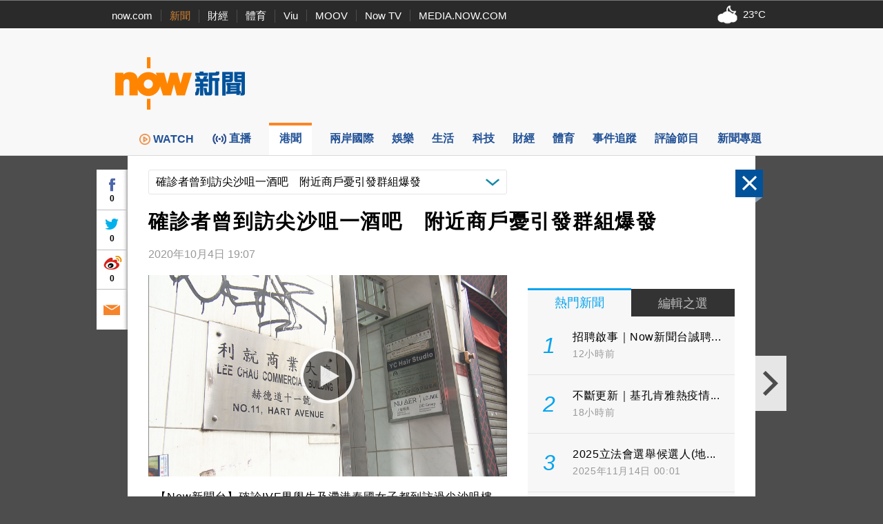

--- FILE ---
content_type: text/html; charset=utf-8
request_url: https://www.google.com/recaptcha/api2/aframe
body_size: 148
content:
<!DOCTYPE HTML><html><head><meta http-equiv="content-type" content="text/html; charset=UTF-8"></head><body><script nonce="_6Mpp_mQb3kxdPBpA4QumQ">/** Anti-fraud and anti-abuse applications only. See google.com/recaptcha */ try{var clients={'sodar':'https://pagead2.googlesyndication.com/pagead/sodar?'};window.addEventListener("message",function(a){try{if(a.source===window.parent){var b=JSON.parse(a.data);var c=clients[b['id']];if(c){var d=document.createElement('img');d.src=c+b['params']+'&rc='+(localStorage.getItem("rc::a")?sessionStorage.getItem("rc::b"):"");window.document.body.appendChild(d);sessionStorage.setItem("rc::e",parseInt(sessionStorage.getItem("rc::e")||0)+1);localStorage.setItem("rc::h",'1763150953166');}}}catch(b){}});window.parent.postMessage("_grecaptcha_ready", "*");}catch(b){}</script></body></html>